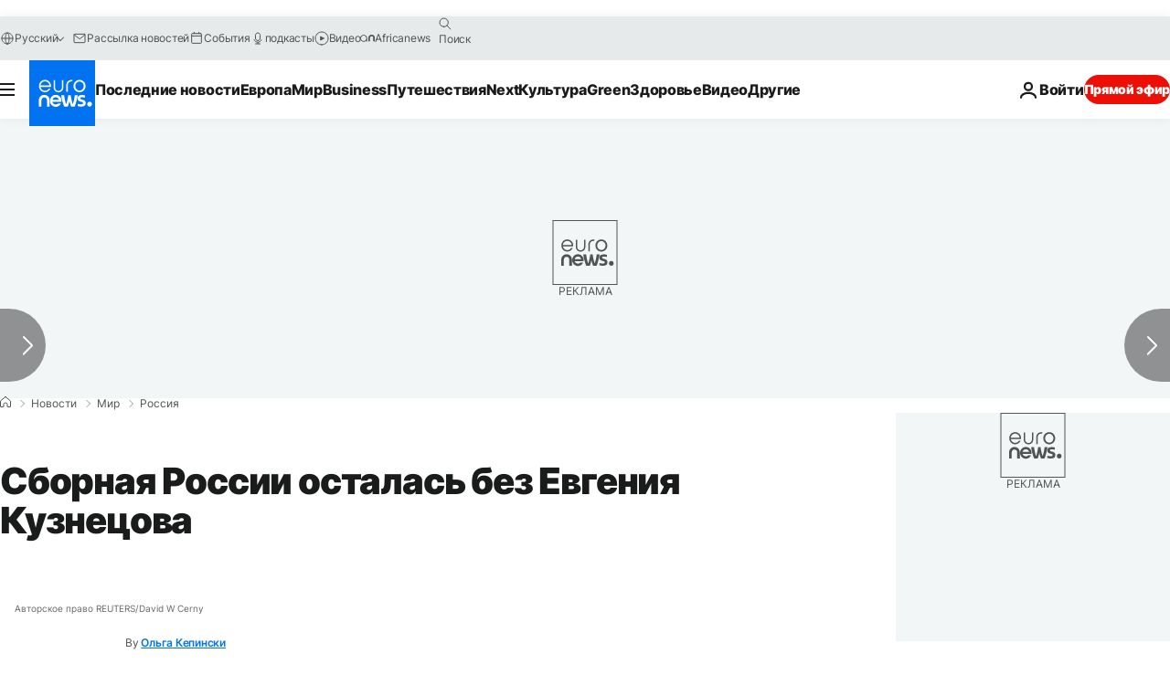

--- FILE ---
content_type: application/javascript
request_url: https://ml314.com/utsync.ashx?pub=&adv=&et=0&eid=84280&ct=js&pi=&fp=&clid=&if=0&ps=&cl=&mlt=&data=&&cp=https%3A%2F%2Fru.euronews.com%2F2019%2F08%2F23%2Fru-kuznetsov-doping&pv=1768932785867_xbkror9iw&bl=en-us@posix&cb=7174353&return=&ht=&d=&dc=&si=1768932785867_xbkror9iw&cid=&s=1280x720&rp=&v=2.8.0.252
body_size: 681
content:
_ml.setFPI('3658444119445864529');_ml.syncCallback({"es":true,"ds":true});_ml.processTag({ url: 'https://dpm.demdex.net/ibs:dpid=22052&dpuuid=3658444119445864529&redir=', type: 'img' });
_ml.processTag({ url: 'https://idsync.rlcdn.com/395886.gif?partner_uid=3658444119445864529', type: 'img' });
_ml.processTag({ url: 'https://match.adsrvr.org/track/cmf/generic?ttd_pid=d0tro1j&ttd_tpi=1', type: 'img' });
_ml.processTag({ url: 'https://ib.adnxs.com/getuid?https://ml314.com/csync.ashx%3Ffp=$UID%26person_id=3658444119445864529%26eid=2', type: 'img' });
